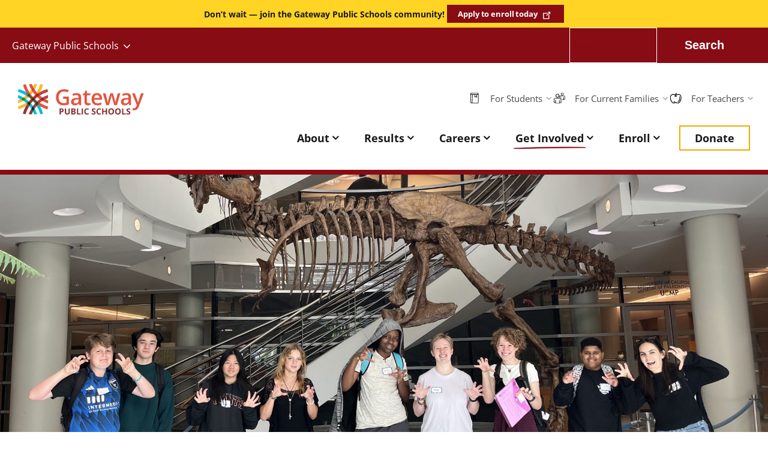

--- FILE ---
content_type: text/html; charset=UTF-8
request_url: https://gatewaypublicschools.org/gps/we-believe-dreaming-big
body_size: 7869
content:
<!DOCTYPE html>
<html lang="en" dir="ltr">
  <head>
    <meta charset="utf-8" />
<noscript><style>form.antibot * :not(.antibot-message) { display: none !important; }</style>
</noscript><script async src="https://www.googletagmanager.com/gtag/js?id=G-QV7GBXCYKF"></script>
<script>window.dataLayer = window.dataLayer || [];function gtag(){dataLayer.push(arguments)};gtag("js", new Date());gtag("set", "developer_id.dMDhkMT", true);gtag("config", "G-QV7GBXCYKF", {"groups":"default","page_placeholder":"PLACEHOLDER_page_location","allow_ad_personalization_signals":false});</script>
<script src="/sites/default/files/hotjar/hotjar.script.js?0"></script>
<meta name="referrer" content="origin" />
<meta name="Generator" content="Drupal 11 (https://www.drupal.org)" />
<meta name="MobileOptimized" content="width" />
<meta name="HandheldFriendly" content="true" />
<meta name="viewport" content="width=device-width, initial-scale=1.0" />
<link rel="icon" href="/themes/gwtheme/favicon.ico" type="image/vnd.microsoft.icon" />
<link rel="canonical" href="https://gatewaypublicschools.org/gps/we-believe-dreaming-big" />
<link rel="shortlink" href="https://gatewaypublicschools.org/node/1161" />

    <title>We Believe in Dreaming Big | Gateway Schools</title>
    <link rel="stylesheet" media="all" href="/sites/default/files/css/css_lpq2H98Z9j-dUBdseOwoINdqeKzIXIqNoMDfz2H_Cn0.css?delta=0&amp;language=en&amp;theme=gwtheme&amp;include=eJwtx2EOgCAIQOELMTkTJpkLpQlm3b6t-vO-PWpeojrSZ1i1V1iEzG5smhj4ciltx9THQRL-hTx948qYRSMJ2G3OFSMZw1l4Gr4NVdMQfgDXJSdW" />
<link rel="stylesheet" media="all" href="/sites/default/files/css/css_7Qnr0vFcP2irgwUH6XMD0t9gjuChFoB_czcyhyA6PCE.css?delta=1&amp;language=en&amp;theme=gwtheme&amp;include=eJwtx2EOgCAIQOELMTkTJpkLpQlm3b6t-vO-PWpeojrSZ1i1V1iEzG5smhj4ciltx9THQRL-hTx948qYRSMJ2G3OFSMZw1l4Gr4NVdMQfgDXJSdW" />

    
  </head>
  <body class="gps">
        <a href="#main-content" class="visually-hidden focusable">
      Skip to main content
    </a>
    
      <div class="dialog-off-canvas-main-canvas" data-off-canvas-main-canvas>
    <div class="page-container">

  <header role="banner" class="header">

      <div class="region region-utility-menu">
    <div class="region-inner">
      <div class="views-element-container block block-views block-views-blockalert-banner-top-banner" id="block-views-block-alert-banner-top-banner">
  
    
      <div><div class="view view--alert-banner view--alert-banner--top-banner view-id-alert_banner view-display-id-top_banner js-view-dom-id-63930a621d57794e8a3055a7562fdb07e0ec083d300c4aff421bd25c5b8a83c1">
  
    
      
      <div class="view__content">
          <div class="views-row">
            <div class="field field--name-body field--type-text-with-summary field--label-hidden field__item"><p><strong>Don’t wait — join the Gateway Public Schools community!&nbsp;</strong></p>
</div>
      
            <div class="field field--name-field-link field--type-link field--label-hidden field__item"><a href="https://enrollment.powerschool.com/family/gosnap.aspx?action=200005181&amp;culture=en">Apply to enroll today</a></div>
      </div>
    <div class="views-row">
            <div class="field field--name-body field--type-text-with-summary field--label-hidden field__item"><p><strong>Don’t wait — join the Gateway Public Schools community!&nbsp;</strong></p><script type="text/javascript">
(function() {
  let rows = document.querySelectorAll('.view--alert-banner .views-row');
  if (rows) {
    if (rows.length < 2) return;
    if (window.location.pathname.includes('ghs') || window.location.pathname.includes('gms')) {
        rows[1].style.display = 'none';
    } else {
        rows[0].style.display = 'none';
    }
  }
}());
</script></div>
      
            <div class="field field--name-field-link field--type-link field--label-hidden field__item"><a href="https://enrollment.powerschool.com/family/gosnap.aspx?action=200005181&amp;culture=en">Apply to enroll today</a></div>
      </div>

    </div>
  
        </div>
</div>

  </div>
<nav role="navigation" aria-labelledby="block-utility-menu" id="block-utility" class="block block-menu navigation menu--utility">
            
  <h2 class="visually-hidden" id="block-utility-menu">- Utility</h2>
  

        
              <ul class="menu">
                    <li class="menu-item menu-item--expanded">
        <a href="/" title="Schools" data-drupal-link-system-path="&lt;front&gt;">Gateway Public Schools</a>
                                <ul class="menu">
                    <li class="menu-item">
        <a href="/ghs" title="Gateway High School" data-drupal-link-system-path="node/19">Gateway High School</a>
              </li>
                <li class="menu-item">
        <a href="/gms" title="Gateway Middle School" data-drupal-link-system-path="node/20">Gateway Middle School</a>
              </li>
                <li class="menu-item">
        <a href="http://www.gatewayimpact.org" title="" id="" name="" rel="" style="" target="" accesskey="">Gateway Impact</a>
              </li>
        </ul>
  
              </li>
                <li class="menu-item menu-item--expanded">
        <a href="/get-involved" title="Support" id="" name="" rel="" target="" accesskey="">Get Involved</a>
                                <ul class="menu">
                    <li class="menu-item">
        <a href="/gps/volunteer" title="" id="" name="" rel="" target="" accesskey="">Volunteer</a>
              </li>
                <li class="menu-item">
        <a href="/gps/corporate-volunteers" title="" id="" name="" rel="" target="" accesskey="">Corporate Volunteers</a>
              </li>
                <li class="menu-item">
        <a href="/ways-giving" title="" id="" name="" rel="" style="" target="" accesskey="" data-drupal-link-system-path="node/372">Ways of Giving</a>
              </li>
                <li class="menu-item">
        <a href="/gps/visit" title="" id="" name="" rel="" target="" accesskey="" data-drupal-link-system-path="node/1322">Visit</a>
              </li>
        </ul>
  
              </li>
                <li class="menu-item">
        <a href="/donate" title="" id="" name="" rel="" target="" accesskey="">Donate</a>
              </li>
        </ul>
  


  </nav>
<div class="search-block-form block block-search block-search-form-block" data-drupal-selector="search-block-form" id="block-gwtheme-search" role="search">
  
    
      <form data-action="/index.php/search/node" class="antibot" action="/antibot" method="get" id="search-block-form" accept-charset="UTF-8">
  <noscript>
  <div class="antibot-no-js antibot-message antibot-message-warning">You must have JavaScript enabled to use this form.</div>
</noscript>
<div class="js-form-item form-item js-form-type-search form-type-search js-form-item-keys form-item-keys form-no-label">
      <label for="edit-keys" class="visually-hidden">Search</label>
        <input title="Enter the terms you wish to search for." placeholder="Search..." data-drupal-selector="edit-keys" type="search" id="edit-keys" name="keys" value="" size="15" maxlength="128" class="form-search form__item--search" />

        </div>
<input data-drupal-selector="edit-antibot-key" type="hidden" name="antibot_key" value="" class="form__item--hidden" />
<div data-drupal-selector="edit-actions" class="form-actions form__actions js-form-wrapper form-wrapper" id="edit-actions--2"><input data-drupal-selector="edit-submit" type="submit" id="edit-submit--2" value="Search" class="button js-form-submit form-submit form__item--submit" />
</div>

</form>

</div>

    </div>
  </div>


      <div class="region region-header">
    <div id="block-sitebranding" class="block block-system block-system-branding-block">
  
    
        <a class="site-logo" href="/" rel="home">
      <img src="/themes/gwtheme/logo.svg" alt="Home" />
    </a>
      
</div>
<nav role="navigation" aria-labelledby="block-persona-2-menu" id="block-persona-2" class="block block-menu navigation menu--persona">
            
  <h2 class="visually-hidden" id="block-persona-2-menu">- Persona</h2>
  

        
              <ul class="menu">
                    <li class="students-wrap menu-item menu-item--expanded">
        <a href="/index.php/gps/students" title="For Students" data-drupal-link-system-path="node/81">For Students</a>
                                <ul class="menu">
                    <li class="menu-item">
        <a href="/index.php/ghs/gateway-high-school-students" title="Gateway High School" id="" name="" rel="" target="" accesskey="" data-drupal-link-system-path="node/187">Gateway High School</a>
              </li>
                <li class="menu-item">
        <a href="/index.php/gms/gateway-middle-school-students" title="Gateway Middle School" id="" name="" rel="" style="" target="" accesskey="" data-drupal-link-system-path="node/183">Gateway Middle School</a>
              </li>
        </ul>
  
              </li>
                <li class="families-wrap menu-item menu-item--expanded">
        <a href="/index.php/gps/families" title="For Gateway Public School Families" data-drupal-link-system-path="node/118">For Current Families</a>
                                <ul class="menu">
                    <li class="menu-item">
        <a href="/index.php/ghs/families" title="Gateway High School for Families" id="" name="" rel="" target="" accesskey="" data-drupal-link-system-path="node/188">Gateway High School</a>
              </li>
                <li class="menu-item">
        <a href="/index.php/ghs-gms/gateway-middle-school-families" title="Gateway Middle School for Families" id="" name="" rel="" style="" target="" accesskey="" data-drupal-link-system-path="node/184">Gateway Middle School</a>
              </li>
        </ul>
  
              </li>
                <li class="teachers-wrap menu-item menu-item--expanded">
        <a href="/index.php/teachers" title="Teachers" data-drupal-link-system-path="node/21">For Teachers</a>
                                <ul class="menu">
                    <li class="menu-item">
        <a href="/index.php/ghs/gateway-high-school-teachers" title="Gateway High School for Teachers" id="" name="" rel="" style="" target="" accesskey="" data-drupal-link-system-path="node/189">Gateway High School</a>
              </li>
                <li class="menu-item">
        <a href="/index.php/gms/gateway-middle-school-teachers" title="Gateway Middle School for Teachers" id="" name="" rel="" style="" target="" accesskey="" data-drupal-link-system-path="node/185">Gateway Middle School</a>
              </li>
        </ul>
  
              </li>
        </ul>
  


  </nav>

  </div>


      <div class="region region-primary-menu">
    <nav role="navigation" aria-labelledby="block-gatewaypublicschools-menu" id="block-gatewaypublicschools" class="block block-menu navigation menu--gps">
            
  <h2 class="visually-hidden" id="block-gatewaypublicschools-menu">- Gateway Public Schools</h2>
  

        
              <ul class="menu">
                    <li class="menu-item menu-item--expanded">
        <a href="/about" title="About Gateway Public Schools" data-drupal-link-system-path="node/4">About</a>
                                <ul class="menu">
                    <li class="menu-item">
        <a href="https://gatewaypublicschools.org/gps/executive-director" title="Welcome to Gateway Public Schools">From the Executive Director</a>
              </li>
                <li class="menu-item">
        <a href="/gps/mission-and-history" title="Our Mission">Our Mission</a>
              </li>
                <li class="menu-item">
        <a href="/gps/approach" data-drupal-link-system-path="node/1202">Our Approach</a>
              </li>
                <li class="menu-item menu-item--expanded">
        <a href="/gps/people-0" data-drupal-link-system-path="node/1244">People</a>
                                <ul class="menu">
                    <li class="menu-item">
        <a href="/leadership" data-drupal-link-system-path="node/294">Leadership</a>
              </li>
                <li class="menu-item">
        <a href="/about/faculty-staff" title="Faculty &amp; Staff Directory" data-drupal-link-system-path="about/faculty-staff">Faculty &amp; Staff Directory</a>
              </li>
                <li class="menu-item">
        <a href="/board-trustees" title="" id="" name="" rel="" target="" accesskey="" data-drupal-link-system-path="node/325">Board of Trustees</a>
              </li>
                <li class="menu-item">
        <a href="/jointheboard" data-drupal-link-system-path="node/843">Join Our Board</a>
              </li>
        </ul>
  
              </li>
                <li class="menu-item">
        <a href="/newsroom" title="Newsroom" data-drupal-link-system-path="node/1194">Newsroom</a>
              </li>
                <li class="menu-item">
        <a href="/gps/careers" data-drupal-link-system-path="node/1199">Careers at Gateway</a>
              </li>
                <li class="menu-item">
        <a href="/about/what-is-charter-school" title="What is a Charter School" id="" name="" rel="" target="" accesskey="">What is a Charter School?</a>
              </li>
        </ul>
  
              </li>
                <li class="menu-item menu-item--expanded">
        <a href="/gps/results" title="Results" data-drupal-link-system-path="node/1198">Results</a>
                                <ul class="menu">
                    <li class="menu-item">
        <a href="/annual-report">2025 Spring Impact Report</a>
              </li>
                <li class="menu-item">
        <a href="/gps/anti-racism" data-drupal-link-system-path="node/995">Anti-Racism</a>
              </li>
                <li class="menu-item">
        <a href="/gps/college-and-career-readiness" data-drupal-link-system-path="node/1203">College and Career Readiness</a>
              </li>
                <li class="menu-item">
        <a href="/gps/learning-diversity" data-drupal-link-system-path="node/1206">Learning Diversity</a>
              </li>
                <li class="menu-item">
        <a href="/gps/mental-health-and-sel" data-drupal-link-system-path="node/1204">Mental Health and SEL </a>
              </li>
                <li class="menu-item">
        <a href="/gps/teacher-pipeline" data-drupal-link-system-path="node/1209">Teacher Pipeline</a>
              </li>
        </ul>
  
              </li>
                <li class="menu-item menu-item--expanded">
        <a href="/gps/work-us" data-drupal-link-system-path="node/1214">Careers</a>
                                <ul class="menu">
                    <li class="menu-item">
        <a href="/positions" data-drupal-link-system-path="node/298">Open Positions</a>
              </li>
                <li class="menu-item">
        <a href="/gps/professional-development" data-drupal-link-system-path="node/1215">Professional Development</a>
              </li>
                <li class="menu-item">
        <a href="/gps/work-us" data-drupal-link-system-path="node/1214">Work With Us </a>
              </li>
        </ul>
  
              </li>
                <li class="menu-item menu-item--expanded menu-item--active-trail">
        <a href="/gps/get-involved-0" title="Support" data-drupal-link-system-path="node/1200">Get Involved</a>
                                <ul class="menu">
                    <li class="menu-item">
        <a href="/ways-giving" title="" id="" name="" rel="" target="" accesskey="" data-drupal-link-system-path="node/372">Ways of Giving</a>
              </li>
                <li class="menu-item">
        <a href="/jointheboard" data-drupal-link-system-path="node/843">Join Our Board</a>
              </li>
                <li class="menu-item">
        <a href="/events" data-drupal-link-system-path="node/37">Events</a>
              </li>
                <li class="menu-item">
        <a href="/gps/gateway-ambassadors" title="Gateway Ambassadors Board" data-drupal-link-system-path="node/1217">Gateway Ambassadors Board</a>
              </li>
        </ul>
  
              </li>
                <li class="menu-item menu-item--expanded">
        <a href="/gps/all-about-enrollment" class="enroll">Enroll</a>
                                <ul class="menu">
                    <li class="menu-item">
        <a href="/gps/all-about-enrollment">Enrollment: Start Here!</a>
              </li>
                <li class="menu-item">
        <a href="/enrollment-events">Enrollment Events</a>
              </li>
                <li class="menu-item">
        <a href="/gps/enrollment-faqs" data-drupal-link-system-path="node/177">Enrollment FAQs</a>
              </li>
                <li class="menu-item">
        <a href="/enrollment-apply-now">Apply Now</a>
              </li>
        </ul>
  
              </li>
                <li class="menu-item">
        <a href="https://gatewaypublicschools.org/gps/donate">Donate</a>
              </li>
        </ul>
  


  </nav>

  </div>


  </header>

  <main role="main"  class="page-layout-slices node-1161">

    <div class="layout-content">

      

        <div class="region region-highlighted">
    <div data-drupal-messages-fallback class="hidden"></div>

  </div>


      <a id="main-content" tabindex="-1"></a>
        <div class="region region-content">
    <div id="block-gwtheme-page-title" class="block block-core block-page-title-block">
  
    
      
  <h1 class="page-title" >
<span>We Believe in Dreaming Big</span>
</h1>


  </div>
<div id="block-gwtheme-content" class="block block-system block-system-main-block">
  
    
      
<article class="node basic node--type-basic basic--full node--view-mode--full">
  
    

  <div class="node__content">
          
      <div class="field field--name-field-basic-slices field--type-entity-reference field--label-hidden field__items">
              
<div  class="entity-slice basic-hero">
  
            <div class="field field--name-field-image field--type-image field--label-hidden field__item">  <img loading="lazy" src="/sites/default/files/styles/hero__lg/public/2023-08/dino%20crop.jpg?h=48b88af3&amp;itok=ErAw1tje" width="2000" height="900" alt="students pose with t rex" />


</div>
      
  

</div>

              

<div  class="entity-slice basic-text">
  <div class="slice-container">
    
            <h2 id="we-believe-in-dreaming-big"  class="slice-title">We Believe in Dreaming Big</h2>
      
            <div class="field field--name-field-body-text field--type-text-long field--label-hidden field__item"><p>It's a simple fact that the last few years have been characterized by change and uncertainty, but they have also given us the gift of clarity around what our Gateway community needs to grow into a bigger, brighter future. As we look ahead to what our students and teachers need to keep dreaming big, three priorities become clear:</p>

<ul>
	<li><strong>Resilience -&nbsp;</strong>The pandemic and its aftermath have presented additional barriers for students from our most historically marginalized communities. We must plan to do right by our students as they continue to recover&nbsp;from COVID's academic, social, and emotional setbacks.</li>
	<li><strong>Sustainability -&nbsp;</strong>We must ensure the sustainability of our schools while we plan for growth. Support from our sustaining&nbsp;donors provides the resources to prepare for our next phase of growth.</li>
	<li><strong>Growth -&nbsp;</strong>After more than two decades in the San Francisco community, Gateway is ready to Dream Big about our future and growth for our students and teachers.</li>
</ul>

<p>As with all of our work, this vision is informed by the Pillars of Gateway's Approach to Learning and Teaching. Read on to learn more about what are Big Dreams will look like at Gateway in the months and years to come.&nbsp;</p>
</div>
      
  </div>
</div>

              
<div  class="entity-slice embed">
  <div class="slice-container">
    
            <h2 id="learn-more-about-our-dream-big-initiative"  class="slice-title">Learn More About Our Dream Big Initiative</h2>
      
            <div class="field field--name-field-body-text field--type-text-long field--label-hidden field__item"><div>
  <iframe loading="lazy" style="position: absolute; width: 100%; height: 100%; top: 0; left: 0; border: none; padding: 0;margin: 0;"
    src="https:&#x2F;&#x2F;www.canva.com&#x2F;design&#x2F;DAFk_Vulj0s&#x2F;view?embed" allowfullscreen="allowfullscreen" allow="fullscreen">
  </iframe>
</div>
<a href="https:&#x2F;&#x2F;www.canva.com&#x2F;design&#x2F;DAFk_Vulj0s&#x2F;view?utm_content=DAFk_Vulj0s&amp;utm_campaign=designshare&amp;utm_medium=embeds&amp;utm_source=link" target="_blank" rel="noopener">Dream Big 2025 Transformative Schools Presentation</a> by Chanda Lockhart</div></div>
      
  </div>
</div>

              

<div  class="entity-slice basic-text">
  <div class="slice-container">
    
            <h2 id="get-involved"  class="slice-title">Get Involved</h2>
      
            <div class="field field--name-field-body-text field--type-text-long field--label-hidden field__item"><p>Are you ready to Dream Big with us? We'd love to chat about how you can be part of Gateway's resilience, sustainability and growth and we begin our next chapter. Email Margan Mulvihill, Interim Director of Development at&nbsp;<a href="/cdn-cgi/l/email-protection#b3d0dbd2ddd7d2f3d4d2c7d6c4d2cac3c09ddcc1d4" target="_blank"><span class="__cf_email__" data-cfemail="0964647c657f6061606565496e687d6c7e6870797a27667b6e">[email&#160;protected]</span></a>.&nbsp;</p>
</div>
      
  </div>
</div>

              


<div  class="entity-slice basic-link-collection">
  <div class="slice-container">
    
            <h2 id="more-about-getting-involved-gateway"  class="slice-title">More About Getting Involved @ Gateway</h2>
      
      <div class="field field--name-field-links field--type-link field--label-hidden field__items">
              <a href="/ways-giving">Ways of Giving</a>
              <a href="/jointheboard">Join Our Board</a>
              <a href="/events">Events</a>
              <a href="/gps/gateway-ambassadors">Gateway Ambassadors</a>
          </div>
  
  </div>
</div>

          </div>
  
      </div>

</article>
  </div>

  </div>


    </div>

    
    
  </main>

  
  

  <footer>
      <div class="region region-footer-first">
    <div class="region-inner">
      <nav role="navigation" aria-labelledby="block-connectonsocialmedia-menu" id="block-connectonsocialmedia" class="block block-menu navigation menu--social">
      
  <h2 id="block-connectonsocialmedia-menu">Connect on Social Media</h2>
  

        
              <ul class="menu">
                    <li class="instagram menu-item">
        <a href="https://www.instagram.com/we_are_gateway/" class="instagram" title="Instagram">Instagram</a>
              </li>
                <li class="youtube menu-item">
        <a href="https://www.youtube.com/user/GatewaySchoolsSF" class="youtube" title="YouTube">YouTube</a>
              </li>
                <li class="facebook menu-item">
        <a href="https://www.facebook.com/GatewayPublicSchools/" class="facebook" title="Facebook">Facebook</a>
              </li>
        </ul>
  


  </nav>
<div id="block-getourquarterlynewsletter" class="block block-block-content block-block-content40312d76-d960-4f39-b33f-5c37115d599a">
  
      <h2>Get our Quarterly Newsletter</h2>
    
      
            <div class="field field--name-body field--type-text-with-summary field--label-hidden field__item"><form action="https://www.createsend.com/t/subscribeerror?description=" class="js-cm-form" data-id="A61C50BEC994754B1D79C5819EC1255CD8D03A2DFC980E003E29566651CC3EED62B659EE3F2C61211DDABBF08D156D17DB755C0880643C1809A87E360111A396" id="embedded_signup" method="post"><label class="form-required">Email</label><input class="js-cm-email-input form__item--email" id="fieldEmail" name="cm-yuklirt-yuklirt" placeholder="Email" required type="email"><button class="js-cm-submit-button button button--square" type="submit">Subscribe</button></form>
<script data-cfasync="false" src="/cdn-cgi/scripts/5c5dd728/cloudflare-static/email-decode.min.js"></script><script type="text/javascript" src="https://js.createsend1.com/javascript/copypastesubscribeformlogic.js"></script></div>
      
  </div>

    </div>
  </div>

      <div class="region region-footer">
    <div class="region-inner">
      <div id="block-gpsfooter" class="block block-system block-system-menu-blockgps-footer">
  
      <h2><a href="/">Gateway <br /> <strong>Public Schools</strong></a></h2>
    
      
              <ul class="menu">
                    <li class="menu-item">
        <a href="/board-trustees" title="" id="" name="" rel="" target="" accesskey="" data-drupal-link-system-path="node/325">Board of Trustees</a>
              </li>
                <li class="menu-item">
        <a href="/positions" data-drupal-link-system-path="node/298">Careers</a>
              </li>
                <li class="menu-item">
        <a href="/about/faculty-staff" title="Faculty &amp; Staff Directory" data-drupal-link-system-path="about/faculty-staff">Faculty &amp; Staff Directory</a>
              </li>
                <li class="menu-item">
        <a href="/contact" title="Contact" data-drupal-link-system-path="contact/feedback">Contact</a>
              </li>
                <li class="menu-item">
        <a href="https://gatewaypublicschools.org/gps/donate">Donate</a>
              </li>
        </ul>
  


  </div>
<div id="block-gatewayhighschool-2" class="block block-block-content block-block-contentbeddd552-09fa-4547-8d04-f5090aafe06c">
  
    
      
            <div class="field field--name-body field--type-text-with-summary field--label-hidden field__item"><h2><a href="/ghs">Gateway<br>
<strong>High School</strong></a></h2>

<p>1430 Scott Street<br>
San Francisco, CA 94115</p>

<p><strong>415-749-3600</strong></p>

<p>415-749-2716 (fax)</p>

<p><a href="/cdn-cgi/l/email-protection#d7b8b1b1beb4b297b0b6a3b2a0b6aebfbeb0bff9b8a5b0"><strong><span class="__cf_email__" data-cfemail="cca3aaaaa5afa98cabadb8a9bbadb5a4a5aba4e2a3beab">[email&#160;protected]</span></strong></a></p></div>
      
  </div>
<div id="block-gatewaymiddleschool-2" class="block block-block-content block-block-content1d35c58f-d311-4311-a864-a41370fbcbaf">
  
    
      
            <div class="field field--name-body field--type-text-with-summary field--label-hidden field__item"><h2><a href="/gms">Gateway<br>
<strong>Middle School</strong></a></h2>

<p>1512 Golden Gate Avenue<br>
San Francisco, CA 94115</p>

<p><strong>415-922-1001</strong></p>

<p>415-922-1055 (fax)</p>

<p><a href="/cdn-cgi/l/email-protection#6f000909060c0a2f080e1b0a180e1602060b0b030a41001d08"><strong><span class="__cf_email__" data-cfemail="dbb4bdbdb2b8be9bbcbaafbeacbaa2b6b2bfbfb7bef5b4a9bc">[email&#160;protected]</span></strong></a></p></div>
      
  </div>
<div id="block-gilfooter-2" class="block block-menu-block block-menu-blockgil-footer">
  
      <h2><a href="https://gatewayimpact.org">Gateway <br /> <strong>Impact</strong></a></h2>
    
      
              <ul class="menu">
                    <li class="menu-item">
        <a href="https://gatewayimpact.org/about" title="Virtual Dean" id="" name="" rel="" style="" target="" accesskey="">About</a>
              </li>
                <li class="menu-item">
        <a href="https://gatewayimpact.org/educator-opportunities/opportunities" title="Partnership Information Hub" id="" name="" rel="" style="" target="" accesskey="">Educator Growth Opportunities</a>
              </li>
                <li class="menu-item">
        <a href="https://gatewayimpact.org/student-agency/resources" title="Pizza &amp; Possibilities" id="" name="" rel="" style="" target="" accesskey="">Student Agency Resources</a>
              </li>
                <li class="menu-item">
        <a href="https://gatewayimpact.org/blog" title="Student Agency &amp; Mindset Content" id="" name="" rel="" style="" target="" accesskey="">Conversations</a>
              </li>
                <li class="menu-item">
        <a href="https://gatewayimpact.org/events" title="" id="" name="" rel="" style="" target="" accesskey="">Events</a>
              </li>
        </ul>
  


  </div>


      <div class="back-to-top"><a href="#top"><span>Top</span></a></div>

    </div>

  </div>

      <div class="region region-footer-last">
    <div class="region-inner">
      <div id="block-googletranslatescript" class="block block-block-content block-block-content7b0e6fe1-81d4-4b55-8e8f-6ec73f90bc94">
  
    
      
            <div class="field field--name-body field--type-text-with-summary field--label-hidden field__item"><div id="google_translate_element"></div><script data-cfasync="false" src="/cdn-cgi/scripts/5c5dd728/cloudflare-static/email-decode.min.js"></script><script type="text/javascript">
function googleTranslateElementInit() {
  new google.translate.TranslateElement({pageLanguage: 'en', layout: google.translate.TranslateElement.InlineLayout.HORIZONTAL}, 'google_translate_element');
}
</script><script type="text/javascript" src="//translate.google.com/translate_a/element.js?cb=googleTranslateElementInit"></script>
        </div>
      
  </div>
<nav role="navigation" aria-labelledby="block-policyfooterlinks-menu" id="block-policyfooterlinks" class="block block-menu navigation menu--policy-links">
            
  <h2 class="visually-hidden" id="block-policyfooterlinks-menu">Policy footer links</h2>
  

        
              <ul class="menu">
                    <li class="menu-item">
        <a href="">Privacy Policy</a>
              </li>
                <li class="menu-item">
        <a href="">Accessibility</a>
              </li>
        </ul>
  


  </nav>

      <div class="footer-copyright">© 2026 Gateway Public Schools</div>
    </div>
  </div>

  </footer>

</div>

  </div>

    
    <script type="application/json" data-drupal-selector="drupal-settings-json">{"path":{"baseUrl":"\/","pathPrefix":"","currentPath":"node\/1161","currentPathIsAdmin":false,"isFront":false,"currentLanguage":"en"},"pluralDelimiter":"\u0003","suppressDeprecationErrors":true,"google_analytics":{"account":"G-QV7GBXCYKF","trackOutbound":true,"trackMailto":true,"trackTel":true,"trackDownload":true,"trackDownloadExtensions":"7z|aac|arc|arj|asf|asx|avi|bin|csv|doc(x|m)?|dot(x|m)?|exe|flv|gif|gz|gzip|hqx|jar|jpe?g|js|mp(2|3|4|e?g)|mov(ie)?|msi|msp|pdf|phps|png|ppt(x|m)?|pot(x|m)?|pps(x|m)?|ppam|sld(x|m)?|thmx|qtm?|ra(m|r)?|sea|sit|tar|tgz|torrent|txt|wav|wma|wmv|wpd|xls(x|m|b)?|xlt(x|m)|xlam|xml|z|zip"},"data":{"extlink":{"extTarget":false,"extTargetAppendNewWindowDisplay":true,"extTargetAppendNewWindowLabel":"(opens in a new window)","extTargetNoOverride":false,"extNofollow":false,"extTitleNoOverride":false,"extNoreferrer":true,"extFollowNoOverride":false,"extClass":"ext","extLabel":"(link is external)","extImgClass":false,"extSubdomains":true,"extExclude":"","extInclude":"","extCssExclude":"","extCssInclude":"","extCssExplicit":"","extAlert":false,"extAlertText":"This link will take you to an external web site. We are not responsible for their content.","extHideIcons":false,"mailtoClass":"0","telClass":"","mailtoLabel":"(link sends email)","telLabel":"(link is a phone number)","extUseFontAwesome":false,"extIconPlacement":"append","extPreventOrphan":false,"extFaLinkClasses":"fa fa-external-link","extFaMailtoClasses":"fa fa-envelope-o","extAdditionalLinkClasses":"","extAdditionalMailtoClasses":"","extAdditionalTelClasses":"","extFaTelClasses":"fa fa-phone","allowedDomains":["gatewaypublicschools.org"],"extExcludeNoreferrer":""}},"ajaxTrustedUrl":{"\/index.php\/search\/node":true},"antibot":{"forms":{"search-block-form":{"id":"search-block-form","key":"4gSdHanfI1GumUZHC28cDSEnXUGUEiyQ16ywhIZc0Yj"}}},"user":{"uid":0,"permissionsHash":"0eeb135d909a7fcefccbb22c10ef46948a6f32d572794cb0e78424693e8f5dff"}}</script>
<script src="/sites/default/files/js/js_a34dFFN0BPtkQpWbIdW_FkAi2r8D5AOZjYuLi1hfnwI.js?scope=footer&amp;delta=0&amp;language=en&amp;theme=gwtheme&amp;include=eJxdyEEOgDAIAMEPNeVJhirSRgoGMervPWg8eNrMokYrFoBP82zeE50hTReYfF9R8svEZiw0oKJc0cYN_iPxEZU6AYsVlI-V3G6VVyld"></script>

  </body>
</html>


--- FILE ---
content_type: image/svg+xml
request_url: https://gatewaypublicschools.org/themes/gwtheme/images/icons/for-students.svg
body_size: 1929
content:
<svg width="15" height="19" viewBox="0 0 15 19" fill="none" xmlns="http://www.w3.org/2000/svg">
<g clip-path="url(#clip0_512_10469)">
<path d="M14.3148 18.5H9.59873C9.54418 18.4396 9.47028 18.4444 9.39836 18.4449C7.35897 18.4526 5.32305 18.3719 3.29159 18.1935C1.74766 18.0582 0.810295 16.8782 0.805336 15.5522C0.798392 13.6819 0.84898 11.8112 0.872787 9.94086C0.885186 8.97067 0.876754 8 0.904032 7.02981C0.947181 5.49984 0.870803 3.96842 0.944205 2.43748C0.976939 1.75975 1.24674 1.23574 1.82503 0.860135C2.13154 0.66194 2.47821 0.573477 2.83084 0.5H4.48686C5.00167 0.518853 5.51598 0.54834 6.03079 0.554141C7.22407 0.567193 8.41686 0.603448 9.60964 0.621334C10.7727 0.638737 11.9352 0.673542 13.0977 0.71028C13.4742 0.721882 13.8541 0.702063 14.2275 0.764905C14.476 0.806961 14.6055 0.976636 14.6174 1.2193C14.6273 1.41847 14.5137 1.56107 14.4041 1.70754C14.0133 2.22962 14.0311 2.67821 14.4646 3.16694C14.5038 3.21093 14.545 3.25395 14.5836 3.29842C14.668 3.39462 14.7161 3.50338 14.721 3.63294C14.7428 4.22269 14.785 4.81196 14.787 5.40171C14.7895 6.24331 14.8093 7.08443 14.8038 7.92604C14.7914 9.71463 14.7409 11.5018 14.6942 13.2894C14.6561 14.7498 14.601 16.2101 14.6164 17.6714C14.6198 17.99 14.6134 18.2921 14.3148 18.5005V18.5ZM13.8323 8.88511C13.8392 7.05736 13.8452 5.67773 13.7737 4.29955C13.7653 4.14196 13.7127 4.08685 13.5501 4.08347C13.1369 4.07525 12.7233 4.0535 12.3106 4.03029C12.1098 4.01918 12.0706 4.0448 12.0617 4.24976C12.0205 5.2011 11.9322 6.15002 11.9059 7.10232C11.8955 7.47599 11.8663 7.84918 11.842 8.22188C11.8286 8.42781 11.7244 8.55978 11.5414 8.61537C11.3639 8.66951 11.1957 8.64051 11.0841 8.49742C10.8247 8.16532 10.4999 7.8951 10.2132 7.58862C10.0982 7.46584 10.0005 7.46101 9.85465 7.53352C9.40035 7.75927 8.93613 7.9652 8.45108 8.12085C8.04786 8.2504 7.76715 8.02417 7.80087 7.61715C7.84005 7.14583 7.86882 6.67354 7.89312 6.20077C7.92734 5.53561 7.95016 4.86996 7.98339 4.2048C7.9943 3.98824 8.00074 3.98099 7.77855 3.98727C6.83127 4.01337 5.88349 4.02353 4.9362 4.01966C4.79287 4.01918 4.74823 4.07622 4.74873 4.20867C4.75071 4.55914 4.72839 4.9096 4.72145 5.26007C4.69516 6.55704 4.63614 7.85305 4.57563 9.14857C4.50818 10.5901 4.44371 12.0321 4.39659 13.4745C4.3594 14.6192 4.3093 15.7639 4.31278 16.9101C4.31426 17.4148 4.27062 17.3205 4.74277 17.3563C5.95639 17.4476 7.17398 17.4786 8.39007 17.4974C10.0694 17.523 11.7492 17.5066 13.4285 17.5139C13.6026 17.5148 13.6557 17.4554 13.6552 17.2886C13.6517 15.6576 13.7083 14.028 13.7569 12.398C13.7965 11.0778 13.8134 9.75669 13.8318 8.88463L13.8323 8.88511ZM1.83148 9.8118C1.82553 10.4547 1.82156 11.0976 1.80668 11.7411C1.77792 12.9742 1.78585 14.2083 1.75857 15.4415C1.73824 16.3677 2.3076 17.0454 3.22414 17.2306C3.41112 17.2683 3.42897 17.2567 3.43492 17.0653C3.47113 15.9143 3.47807 14.7628 3.53461 13.6123C3.59165 12.4507 3.6343 11.2886 3.67943 10.1265C3.733 8.74251 3.77466 7.35804 3.83665 5.97454C3.86095 5.4312 3.84905 4.88737 3.87682 4.34402C3.8917 4.05881 3.93039 4.05785 3.58272 4.05301C3.06692 4.04625 2.55211 4.02256 2.0621 3.83693C1.88504 3.76974 1.87264 3.77747 1.87264 3.97035C1.86967 5.9175 1.88504 7.86465 1.83148 9.81131V9.8118ZM7.45618 3.04947C8.13961 3.04947 8.82305 3.0456 9.50698 3.05044C10.2623 3.05575 11.0177 3.03642 11.7725 3.07992C12.2209 3.10554 12.6707 3.10748 13.1201 3.11908C13.2103 3.1215 13.3016 3.1215 13.2574 2.98953C13.123 2.58588 13.1349 2.18514 13.2812 1.78682C13.3125 1.70222 13.2788 1.66839 13.191 1.665C13.0174 1.65775 12.8438 1.64132 12.6702 1.63745C11.3817 1.60893 10.0932 1.59104 8.80519 1.55285C8.19962 1.53497 7.59356 1.54802 6.98948 1.5166C6.34275 1.48324 5.69502 1.50355 5.04829 1.46729C4.4323 1.43297 3.81433 1.43152 3.19686 1.42717C2.88093 1.42523 2.57443 1.48759 2.31107 1.67177C2.03383 1.8661 1.87562 2.13535 1.92472 2.46938C1.97432 2.80632 2.25057 2.94505 2.55658 3.01225C2.91912 3.09201 3.28961 3.1273 3.66158 3.11521C4.92578 3.07461 6.19048 3.0514 7.45519 3.04899L7.45618 3.04947ZM10.9388 7.19513L11.0187 7.13326C11.0226 7.09894 11.0276 7.0651 11.0296 7.03078C11.0638 6.48888 11.0975 5.94747 11.1313 5.40558C11.1561 5.00387 11.1804 4.60168 11.2056 4.19997C11.2126 4.09314 11.1893 4.01482 11.0554 4.01337C10.3724 4.00564 9.68949 3.99597 9.00655 3.9863C8.90042 3.98485 8.85578 4.03416 8.85429 4.13568C8.85281 4.28166 8.84785 4.42765 8.83991 4.57364C8.79775 5.35482 8.75312 6.13551 8.71294 6.91621C8.70253 7.11489 8.72138 7.12649 8.91083 7.04093C9.2099 6.90654 9.50351 6.76007 9.80356 6.62762C10.1636 6.46906 10.2886 6.4884 10.5569 6.75379C10.6948 6.89011 10.8119 7.04721 10.9383 7.19465L10.9388 7.19513Z" fill="black"/>
</g>
<defs>
<clipPath id="clip0_512_10469">
<rect width="14" height="18" fill="white" transform="translate(0.804932 0.5)"/>
</clipPath>
</defs>
</svg>


--- FILE ---
content_type: image/svg+xml
request_url: https://gatewaypublicschools.org/themes/gwtheme/logo.svg
body_size: 10980
content:
<svg width="564" height="137" viewBox="0 0 564 137" fill="none" xmlns="http://www.w3.org/2000/svg">
<path d="M204.63 117.83C204.63 120.74 203.72 122.96 201.9 124.5C200.08 126.04 197.5 126.81 194.15 126.81H191.69V136.42H185.96V109.41H194.59C197.87 109.41 200.36 110.12 202.06 111.53C203.76 112.94 204.62 115.04 204.62 117.84L204.63 117.83ZM191.7 122.12H193.58C195.34 122.12 196.66 121.77 197.53 121.08C198.41 120.38 198.84 119.37 198.84 118.04C198.84 116.71 198.47 115.71 197.74 115.07C197.01 114.43 195.86 114.11 194.29 114.11H191.69V122.13L191.7 122.12Z" fill="#873232"/>
<path d="M231.72 109.41V126.89C231.72 128.89 231.27 130.64 230.38 132.14C229.49 133.64 228.2 134.79 226.51 135.6C224.82 136.41 222.83 136.8 220.52 136.8C217.05 136.8 214.35 135.91 212.43 134.13C210.51 132.35 209.55 129.92 209.55 126.82V109.42H215.26V125.96C215.26 128.04 215.68 129.57 216.52 130.54C217.36 131.51 218.74 132 220.68 132C222.62 132 223.91 131.51 224.75 130.53C225.59 129.55 226.02 128.01 226.02 125.92V109.42H231.73L231.72 109.41Z" fill="#873232"/>
<path d="M238.33 109.41H246.74C250.57 109.41 253.35 109.95 255.08 111.04C256.81 112.13 257.68 113.86 257.68 116.24C257.68 117.85 257.3 119.18 256.54 120.21C255.78 121.24 254.78 121.87 253.52 122.08V122.26C255.23 122.64 256.47 123.36 257.22 124.4C257.97 125.44 258.36 126.84 258.36 128.58C258.36 131.04 257.47 132.96 255.69 134.34C253.91 135.72 251.49 136.41 248.44 136.41H238.33V109.4V109.41ZM244.06 120.11H247.39C248.94 120.11 250.07 119.87 250.76 119.39C251.45 118.91 251.8 118.11 251.8 117.01C251.8 115.97 251.42 115.23 250.66 114.78C249.9 114.33 248.7 114.11 247.07 114.11H244.06V120.11ZM244.06 124.66V131.7H247.79C249.37 131.7 250.53 131.4 251.28 130.79C252.03 130.19 252.41 129.26 252.41 128.02C252.41 125.78 250.81 124.66 247.61 124.66H244.06Z" fill="#873232"/>
<path d="M263.76 136.42V109.41H269.49V131.69H280.45V136.42H263.76Z" fill="#873232"/>
<path d="M285.14 136.42V109.41H290.87V136.42H285.14Z" fill="#873232"/>
<path d="M309.14 113.79C306.98 113.79 305.31 114.6 304.13 116.22C302.95 117.84 302.36 120.1 302.36 122.99C302.36 129.01 304.62 132.03 309.14 132.03C311.04 132.03 313.33 131.56 316.03 130.61V135.41C313.81 136.33 311.34 136.8 308.6 136.8C304.67 136.8 301.66 135.61 299.58 133.22C297.5 130.84 296.46 127.42 296.46 122.96C296.46 120.15 296.97 117.69 297.99 115.58C299.01 113.47 300.48 111.85 302.4 110.72C304.32 109.59 306.56 109.03 309.14 109.03C311.72 109.03 314.4 109.66 317.05 110.93L315.2 115.59C314.19 115.11 313.17 114.69 312.15 114.33C311.13 113.97 310.12 113.79 309.14 113.79Z" fill="#873232"/>
<path d="M347.55 128.92C347.55 131.36 346.67 133.28 344.92 134.69C343.17 136.09 340.72 136.8 337.59 136.8C334.71 136.8 332.16 136.26 329.94 135.17V129.85C331.76 130.66 333.31 131.24 334.57 131.57C335.83 131.9 336.99 132.07 338.03 132.07C339.29 132.07 340.25 131.83 340.92 131.35C341.59 130.87 341.93 130.16 341.93 129.21C341.93 128.68 341.78 128.21 341.49 127.8C341.19 127.39 340.76 126.99 340.19 126.61C339.62 126.23 338.45 125.62 336.69 124.78C335.04 124 333.8 123.26 332.98 122.54C332.15 121.83 331.5 120.99 331 120.05C330.51 119.1 330.26 117.99 330.26 116.72C330.26 114.33 331.07 112.45 332.69 111.08C334.31 109.71 336.55 109.03 339.41 109.03C340.81 109.03 342.15 109.2 343.43 109.53C344.7 109.86 346.04 110.33 347.43 110.93L345.58 115.38C344.14 114.79 342.95 114.38 342 114.14C341.06 113.91 340.13 113.79 339.22 113.79C338.14 113.79 337.3 114.04 336.73 114.55C336.15 115.06 335.86 115.71 335.86 116.53C335.86 117.03 335.98 117.48 336.21 117.85C336.44 118.23 336.82 118.59 337.33 118.94C337.84 119.29 339.05 119.92 340.96 120.83C343.48 122.04 345.22 123.25 346.15 124.46C347.09 125.67 347.55 127.16 347.55 128.92Z" fill="#873232"/>
<path d="M363.92 113.79C361.76 113.79 360.09 114.6 358.91 116.22C357.73 117.84 357.14 120.1 357.14 122.99C357.14 129.01 359.4 132.03 363.92 132.03C365.82 132.03 368.11 131.56 370.81 130.61V135.41C368.59 136.33 366.12 136.8 363.38 136.8C359.45 136.8 356.44 135.61 354.36 133.22C352.28 130.84 351.24 127.42 351.24 122.96C351.24 120.15 351.75 117.69 352.77 115.58C353.79 113.47 355.26 111.85 357.18 110.72C359.1 109.59 361.34 109.03 363.92 109.03C366.5 109.03 369.18 109.66 371.83 110.93L369.98 115.59C368.97 115.11 367.95 114.69 366.93 114.33C365.91 113.97 364.9 113.79 363.92 113.79Z" fill="#873232"/>
<path d="M398.7 136.42H392.99V124.76H382.29V136.42H376.56V109.41H382.29V120H392.99V109.41H398.7V136.42Z" fill="#873232"/>
<path d="M430.03 122.88C430.03 127.35 428.92 130.79 426.7 133.19C424.48 135.59 421.3 136.79 417.17 136.79C413.04 136.79 409.85 135.59 407.64 133.19C405.42 130.79 404.31 127.34 404.31 122.84C404.31 118.34 405.42 114.91 407.64 112.54C409.86 110.17 413.05 108.98 417.2 108.98C421.35 108.98 424.53 110.17 426.72 112.56C428.92 114.95 430.02 118.39 430.02 122.87L430.03 122.88ZM410.32 122.88C410.32 125.9 410.89 128.17 412.04 129.7C413.19 131.23 414.9 131.99 417.18 131.99C421.75 131.99 424.03 128.95 424.03 122.88C424.03 116.81 421.76 113.75 417.21 113.75C414.93 113.75 413.21 114.52 412.05 116.05C410.89 117.58 410.31 119.86 410.31 122.88H410.32Z" fill="#873232"/>
<path d="M460.15 122.88C460.15 127.35 459.04 130.79 456.82 133.19C454.6 135.59 451.42 136.79 447.29 136.79C443.16 136.79 439.97 135.59 437.76 133.19C435.54 130.79 434.43 127.34 434.43 122.84C434.43 118.34 435.54 114.91 437.76 112.54C439.98 110.17 443.17 108.98 447.32 108.98C451.47 108.98 454.65 110.17 456.84 112.56C459.04 114.95 460.14 118.39 460.14 122.87L460.15 122.88ZM440.44 122.88C440.44 125.9 441.01 128.17 442.16 129.7C443.31 131.23 445.02 131.99 447.3 131.99C451.87 131.99 454.15 128.95 454.15 122.88C454.15 116.81 451.88 113.75 447.33 113.75C445.05 113.75 443.33 114.52 442.17 116.05C441.01 117.58 440.43 119.86 440.43 122.88H440.44Z" fill="#873232"/>
<path d="M465.75 136.42V109.41H471.48V131.69H482.44V136.42H465.75Z" fill="#873232"/>
<path d="M503.07 128.92C503.07 131.36 502.19 133.28 500.44 134.69C498.69 136.09 496.24 136.8 493.11 136.8C490.23 136.8 487.68 136.26 485.46 135.17V129.85C487.28 130.66 488.83 131.24 490.09 131.57C491.35 131.9 492.51 132.07 493.55 132.07C494.81 132.07 495.77 131.83 496.44 131.35C497.11 130.87 497.45 130.16 497.45 129.21C497.45 128.68 497.3 128.21 497.01 127.8C496.71 127.39 496.28 126.99 495.71 126.61C495.14 126.23 493.97 125.62 492.21 124.78C490.56 124 489.32 123.26 488.5 122.54C487.67 121.83 487.02 120.99 486.52 120.05C486.03 119.1 485.78 117.99 485.78 116.72C485.78 114.33 486.59 112.45 488.21 111.08C489.83 109.71 492.07 109.03 494.93 109.03C496.33 109.03 497.67 109.2 498.95 109.53C500.22 109.86 501.56 110.33 502.95 110.93L501.1 115.38C499.66 114.79 498.47 114.38 497.52 114.14C496.58 113.91 495.65 113.79 494.74 113.79C493.66 113.79 492.82 114.04 492.25 114.55C491.67 115.06 491.38 115.71 491.38 116.53C491.38 117.03 491.5 117.48 491.73 117.85C491.96 118.23 492.34 118.59 492.85 118.94C493.36 119.29 494.57 119.92 496.48 120.83C499 122.04 500.74 123.25 501.67 124.46C502.61 125.67 503.07 127.16 503.07 128.92Z" fill="#873232"/>
<path d="M202.12 56.52H227.8V91.55C223.6 92.92 219.57 93.89 215.7 94.46C211.83 95.03 207.66 95.32 203.17 95.32C192.61 95.32 184.46 92.19 178.73 85.94C173 79.69 170.14 70.87 170.14 59.48C170.14 48.09 173.37 39.46 179.83 33.11C186.29 26.76 195.18 23.59 206.51 23.59C213.8 23.59 220.7 24.99 227.22 27.79L223.21 37.29C217.55 34.68 211.88 33.38 206.22 33.38C198.77 33.38 192.89 35.72 188.56 40.4C184.23 45.08 182.07 51.47 182.07 59.59C182.07 68.12 184.02 74.6 187.92 79.04C191.82 83.48 197.42 85.7 204.74 85.7C208.43 85.7 212.38 85.24 216.58 84.32V66.33H202.12V56.52Z" fill="#E3543F"/>
<path d="M274.42 94.37L272.18 87.02H271.8C269.25 90.23 266.69 92.42 264.12 93.58C261.55 94.74 258.23 95.32 254.19 95.32C249 95.32 244.95 93.92 242.04 91.12C239.13 88.32 237.67 84.36 237.67 79.24C237.67 73.8 239.69 69.69 243.73 66.93C247.77 64.16 253.93 62.65 262.2 62.4L271.32 62.11V59.29C271.32 55.92 270.53 53.4 268.96 51.73C267.38 50.06 264.94 49.23 261.63 49.23C258.92 49.23 256.33 49.63 253.85 50.42C251.37 51.22 248.98 52.16 246.69 53.24L243.06 45.22C245.92 43.72 249.06 42.59 252.46 41.81C255.86 41.03 259.08 40.64 262.1 40.64C268.81 40.64 273.88 42.1 277.3 45.03C280.72 47.96 282.43 52.56 282.43 58.82V94.38H274.41L274.42 94.37ZM257.71 86.73C261.78 86.73 265.05 85.59 267.52 83.32C269.98 81.05 271.22 77.86 271.22 73.75V69.17L264.44 69.46C259.16 69.65 255.32 70.53 252.91 72.11C250.51 73.69 249.31 76.1 249.31 79.34C249.31 81.7 250.01 83.52 251.41 84.8C252.81 86.09 254.91 86.73 257.71 86.73Z" fill="#E3543F"/>
<path d="M315.81 86.26C318.55 86.26 321.28 85.83 324.02 84.97V93.42C322.78 93.96 321.18 94.41 319.22 94.78C317.26 95.15 315.23 95.33 313.14 95.33C302.51 95.33 297.2 89.73 297.2 78.53V50.08H289.99V45.12L297.72 41.02L301.54 29.85H308.46V41.59H323.49V50.09H308.46V78.34C308.46 81.05 309.14 83.04 310.49 84.33C311.84 85.62 313.62 86.26 315.81 86.26Z" fill="#E3543F"/>
<path d="M355.47 95.33C347.26 95.33 340.84 92.94 336.21 88.15C331.58 83.36 329.27 76.77 329.27 68.37C329.27 59.97 331.42 52.97 335.71 48.04C340 43.11 345.91 40.64 353.42 40.64C360.39 40.64 365.89 42.76 369.93 46.99C373.97 51.22 375.99 57.04 375.99 64.46V70.52H340.82C340.98 75.64 342.36 79.58 344.97 82.33C347.58 85.08 351.25 86.46 355.99 86.46C359.11 86.46 362.01 86.17 364.7 85.58C367.39 84.99 370.28 84.01 373.36 82.65V91.77C370.62 93.07 367.86 94 365.06 94.54C362.26 95.08 359.06 95.35 355.47 95.35V95.33ZM353.42 49.13C349.86 49.13 347 50.26 344.85 52.52C342.7 54.78 341.42 58.07 341.01 62.4H364.97C364.91 58.04 363.86 54.74 361.82 52.5C359.78 50.26 356.98 49.14 353.42 49.14V49.13Z" fill="#E3543F"/>
<path d="M430.43 94.37L423.6 69.74C422.77 67.13 421.28 61.07 419.11 51.56H418.68C416.84 60.15 415.37 66.24 414.29 69.84L407.27 94.37H394.86L380.06 41.58H391.52L398.25 67.59C399.78 74.02 400.86 79.52 401.5 84.1H401.79C402.11 81.78 402.59 79.11 403.25 76.11C403.9 73.1 404.47 70.85 404.94 69.36L412.96 41.58H425.27L433.05 69.36C433.53 70.92 434.12 73.31 434.84 76.52C435.56 79.73 435.98 82.23 436.11 84.01H436.49C436.97 80.1 438.08 74.62 439.83 67.59L446.65 41.58H457.91L443.02 94.37H430.42H430.43Z" fill="#E3543F"/>
<path d="M497.65 94.37L495.41 87.02H495.03C492.48 90.23 489.92 92.42 487.35 93.58C484.78 94.74 481.46 95.32 477.42 95.32C472.23 95.32 468.18 93.92 465.27 91.12C462.36 88.32 460.9 84.36 460.9 79.24C460.9 73.8 462.92 69.69 466.96 66.93C471 64.16 477.16 62.65 485.43 62.4L494.55 62.11V59.29C494.55 55.92 493.76 53.4 492.19 51.73C490.61 50.06 488.17 49.23 484.86 49.23C482.15 49.23 479.56 49.63 477.08 50.42C474.6 51.22 472.21 52.16 469.92 53.24L466.29 45.22C469.15 43.72 472.29 42.59 475.69 41.81C479.09 41.03 482.31 40.64 485.33 40.64C492.04 40.64 497.11 42.1 500.53 45.03C503.95 47.96 505.66 52.56 505.66 58.82V94.38H497.64L497.65 94.37ZM480.94 86.73C485.01 86.73 488.28 85.59 490.75 83.32C493.21 81.05 494.45 77.86 494.45 73.75V69.17L487.67 69.46C482.39 69.65 478.55 70.53 476.14 72.11C473.74 73.69 472.54 76.1 472.54 79.34C472.54 81.7 473.24 83.52 474.64 84.8C476.04 86.09 478.14 86.73 480.94 86.73Z" fill="#E3543F"/>
<path d="M510.66 41.59H522.88L533.62 71.51C535.24 75.77 536.32 79.78 536.87 83.54H537.25C537.54 81.79 538.06 79.67 538.83 77.17C539.6 74.67 543.63 62.81 550.95 41.59H563.07L540.5 101.39C536.4 112.37 529.55 117.86 519.98 117.86C517.5 117.86 515.08 117.59 512.73 117.05V108.17C514.42 108.55 516.34 108.74 518.51 108.74C523.92 108.74 527.72 105.61 529.92 99.34L531.88 94.38L510.69 41.59H510.66Z" fill="#E3543F"/>
<path d="M97.72 84.2C95.93 85.7 94.19 87.26 92.5 88.86C94.92 92.56 97.19 96.36 99.29 100.25C109.51 105.88 120.24 110.35 131.31 113.59C133.07 109.69 134.18 105.43 134.5 100.96C121.63 97.14 109.26 91.53 97.72 84.21M122.7 68.01C118.06 70.26 113.59 72.79 109.32 75.58C117.39 80.27 125.85 84.07 134.6 86.94V73.15C130.55 71.66 126.58 69.94 122.69 68M76.34 67.78C76.28 67.84 76.22 67.89 76.16 67.94C79.21 71.24 82.12 74.66 84.86 78.18C85.47 77.62 86.09 77.06 86.71 76.51C86.63 76.45 86.56 76.39 86.48 76.33C82.95 73.61 79.57 70.76 76.33 67.78M97.8 51.52C94 53.88 90.3 56.42 86.73 59.12C89.27 61.4 91.92 63.61 94.65 65.71C95.6 66.44 96.56 67.16 97.52 67.86C101.32 65.13 105.28 62.6 109.38 60.27C107.07 58.73 104.81 57.1 102.59 55.39C100.95 54.13 99.36 52.83 97.8 51.5M58.35 47.87C57.74 48.56 57.12 49.23 56.5 49.91C60.06 52.67 63.48 55.56 66.76 58.57C66.83 58.49 66.91 58.41 66.98 58.33C63.93 54.97 61.06 51.48 58.35 47.88M74.7 25.14C72.35 29.24 69.8 33.22 67.04 37.05C69.71 40.81 72.59 44.45 75.66 47.93C78.39 44.34 80.95 40.64 83.32 36.86C80.2 33.12 77.33 29.21 74.7 25.14ZM34.98 0.950012C30.5 1.22001 26.23 2.27999 22.31 3.98999C25.48 15.15 29.84 25.86 35.3 35.96C38.87 37.93 42.38 40.04 45.82 42.29C47.53 40.49 49.19 38.65 50.79 36.75C43.96 25.63 38.64 13.61 34.98 0.940002M62.72 0.869995H48.97C51.67 9.30999 55.19 17.41 59.48 25.08C62.32 20.75 64.89 16.24 67.16 11.57C65.51 8.08001 64.03 4.51 62.72 0.869995Z" fill="#E2543E"/>
<path d="M0 49.3V63.09C3.69 64.45 7.33 66 10.89 67.74C15.57 65.49 20.07 62.95 24.37 60.15C16.58 55.7 8.41 52.08 0 49.31M3.36 22.68C1.58 26.57 0.45 30.83 0.11 35.3C12.66 39.02 24.73 44.46 36.03 51.52C37.93 49.93 39.77 48.28 41.56 46.58C39.34 43.14 37.25 39.61 35.3 36C25.1 30.38 14.4 25.92 3.35 22.68" fill="#06BFDA"/>
<path d="M35.3 35.98C37.25 39.58 39.34 43.11 41.56 46.56C43.01 45.18 44.44 43.76 45.82 42.31C42.38 40.06 38.87 37.95 35.3 35.98Z" fill="#764F2E"/>
<path d="M74.57 110.19C71.74 114.48 69.18 118.94 66.91 123.57C68.79 127.44 70.46 131.43 71.92 135.5H85.66C82.84 126.66 79.13 118.19 74.57 110.19ZM87.95 93.38C86.34 95.08 84.78 96.81 83.26 98.6C90.38 110.01 95.9 122.38 99.65 135.43C104.13 135.16 108.4 134.09 112.32 132.37C109.14 121.15 104.77 110.4 99.29 100.25C95.44 98.13 91.66 95.84 87.96 93.38" fill="#06BFDA"/>
<path d="M92.49 88.86C90.94 90.33 89.42 91.84 87.95 93.39C91.65 95.84 95.43 98.13 99.28 100.26C97.18 96.37 94.91 92.57 92.49 88.87" fill="#764F2E"/>
<path d="M49.14 57.29C48.47 57.91 47.79 58.52 47.1 59.13C47.44 59.38 47.77 59.64 48.1 59.9C51.37 62.42 54.52 65.06 57.54 67.8C57.62 67.73 57.7 67.65 57.78 67.58C54.75 64.26 51.86 60.82 49.14 57.28" fill="#06BFDA"/>
<path d="M56.5 49.94C54.14 52.48 51.68 54.93 49.13 57.29C51.86 60.83 54.74 64.27 57.77 67.59C58.72 66.72 59.66 65.83 60.59 64.94C61.74 63.76 62.9 62.6 64.07 61.46C64.97 60.53 65.87 59.57 66.75 58.61C63.47 55.6 60.05 52.71 56.49 49.95" fill="#764F2E"/>
<path d="M67.12 76.99C67.07 77.05 67.01 77.11 66.95 77.17C70.01 80.51 72.91 83.97 75.64 87.55C76.2 86.93 76.75 86.31 77.32 85.7C73.78 82.92 70.38 80.01 67.11 76.98M36.25 67.77C32.43 70.5 28.46 73.04 24.34 75.37C26.94 77.08 29.49 78.89 31.98 80.81C33.36 81.87 34.71 82.96 36.03 84.07C39.84 81.71 43.54 79.17 47.13 76.45C44.81 74.39 42.4 72.41 39.92 70.5C38.71 69.57 37.48 68.66 36.25 67.77Z" fill="#06BFDA"/>
<path d="M76.16 67.95C75.19 68.84 74.22 69.75 73.27 70.67C72.12 71.85 70.97 73.01 69.79 74.15C68.89 75.08 68 76.03 67.12 76.99C70.38 80.02 73.79 82.92 77.33 85.71C79.74 83.11 82.26 80.6 84.87 78.2C82.12 74.68 79.22 71.26 76.17 67.96" fill="#764F2E"/>
<path d="M58.28 87.55C55.55 91.13 53 94.82 50.63 98.59C53.77 102.29 56.66 106.16 59.31 110.19C61.65 106.11 64.21 102.16 66.96 98.35C64.27 94.61 61.37 91.01 58.28 87.56" fill="#06BFDA"/>
<path d="M97.53 67.88C93.77 70.58 90.16 73.46 86.71 76.51C90.28 79.25 93.95 81.81 97.71 84.2C101.39 81.1 105.26 78.22 109.31 75.57C105.28 73.23 101.34 70.66 97.53 67.87M84.82 57.37C82.06 60.92 79.16 64.33 76.15 67.6C76.21 67.66 76.27 67.71 76.33 67.77C79.67 64.72 83.14 61.83 86.73 59.12C86.09 58.54 85.45 57.96 84.82 57.37ZM134.59 49.27C125.72 52.09 117.29 55.8 109.39 60.28C113.68 63.15 118.12 65.72 122.68 67.99C126.53 66.12 130.5 64.46 134.59 63V49.27ZM131.24 22.67C120.01 25.85 109.24 30.23 99.08 35.73C97.03 39.46 94.83 43.11 92.47 46.7C94.19 48.35 95.97 49.96 97.8 51.52C109.17 44.47 121.49 39 134.48 35.28C134.14 30.81 133.02 26.56 131.24 22.67Z" fill="url(#paint0_linear_1_248)"/>
<path d="M86.72 76.51C86.1 77.06 85.48 77.62 84.87 78.18C87.57 81.64 90.11 85.19 92.5 88.85C94.19 87.25 95.93 85.7 97.72 84.19C93.96 81.81 90.29 79.24 86.72 76.5M76.16 67.6C76.11 67.66 76.06 67.71 76.01 67.76C76.06 67.82 76.11 67.87 76.17 67.93C76.23 67.87 76.29 67.82 76.35 67.77C76.29 67.71 76.23 67.66 76.17 67.6M109.41 60.28C105.31 62.61 101.35 65.14 97.55 67.87C101.37 70.66 105.3 73.22 109.33 75.57C113.6 72.78 118.06 70.24 122.71 68C118.15 65.73 113.71 63.16 109.42 60.29M92.5 46.7C90.27 50.08 87.91 53.4 85.41 56.64C85.22 56.89 85.03 57.13 84.84 57.38C85.47 57.97 86.11 58.55 86.75 59.13C90.33 56.42 94.02 53.89 97.82 51.53C95.99 49.97 94.21 48.36 92.49 46.71" fill="url(#paint1_linear_1_248)"/>
<path d="M75.64 87.55C72.56 91 69.66 94.6 66.96 98.34C69.71 102.15 72.25 106.11 74.58 110.19C77.24 106.16 80.15 102.28 83.27 98.6C80.9 94.81 78.36 91.12 75.64 87.55ZM66.79 76.99C63.49 80.03 60.08 82.92 56.55 85.66C57.13 86.29 57.71 86.92 58.28 87.56C58.45 87.34 58.62 87.12 58.79 86.9C61.39 83.53 64.11 80.28 66.96 77.18C66.91 77.12 66.85 77.06 66.8 77" fill="url(#paint2_linear_1_248)"/>
<path d="M59.31 110.19C54.72 118.18 50.95 126.66 48.08 135.5H61.84C63.32 131.43 65.02 127.44 66.92 123.57C64.68 118.95 62.14 114.48 59.31 110.19ZM45.85 93.28C42.25 95.62 38.56 97.82 34.78 99.86C29.14 110.12 24.68 120.89 21.45 132C25.33 133.82 29.57 134.98 34.03 135.37C37.8 122.51 43.36 110.15 50.62 98.6C49.08 96.79 47.49 95.02 45.84 93.29" fill="url(#paint3_linear_1_248)"/>
<path d="M76 67.78C75.1 68.76 74.19 69.72 73.27 70.67C74.22 69.75 75.19 68.84 76.16 67.95C76.11 67.89 76.06 67.84 76 67.78Z" fill="url(#paint4_linear_1_248)"/>
<path d="M66.95 76.83C66.89 76.88 66.84 76.93 66.78 76.98C66.83 77.04 66.89 77.1 66.94 77.16C66.99 77.1 67.05 77.04 67.11 76.98C67.06 76.93 67 76.88 66.95 76.83Z" fill="url(#paint5_linear_1_248)"/>
<path d="M69.79 74.15C68.86 75.06 67.91 75.95 66.96 76.83C67.01 76.88 67.07 76.93 67.12 76.98C68 76.02 68.89 75.08 69.79 74.14" fill="url(#paint6_linear_1_248)"/>
<path d="M77.32 85.7C76.75 86.31 76.19 86.93 75.64 87.55C78.36 91.12 80.9 94.8 83.27 98.6C84.78 96.82 86.34 95.08 87.96 93.38C84.76 91.26 81.62 89.01 78.55 86.64C78.14 86.33 77.74 86.01 77.33 85.69" fill="url(#paint7_linear_1_248)"/>
<path d="M84.86 78.19C82.25 80.59 79.73 83.1 77.32 85.7C77.72 86.02 78.13 86.33 78.54 86.65C81.61 89.02 84.75 91.26 87.95 93.39C89.42 91.84 90.94 90.33 92.49 88.86C90.1 85.2 87.55 81.65 84.86 78.19Z" fill="url(#paint8_linear_1_248)"/>
<path d="M66.96 98.35C64.21 102.16 61.65 106.11 59.31 110.19C62.13 114.48 64.67 118.95 66.92 123.57C69.19 118.95 71.75 114.48 74.58 110.19C72.26 106.11 69.71 102.16 66.96 98.34M56.55 85.65C53.08 88.34 49.51 90.89 45.85 93.27C47.5 95 49.09 96.77 50.63 98.58C53 94.81 55.55 91.13 58.28 87.54C57.71 86.9 57.13 86.27 56.55 85.64" fill="url(#paint9_linear_1_248)"/>
<path d="M64.08 61.45C62.9 62.59 61.74 63.75 60.6 64.93C61.78 63.79 62.94 62.63 64.08 61.45Z" fill="url(#paint10_linear_1_248)"/>
<path d="M75.66 47.95C75.47 48.2 75.28 48.45 75.08 48.7C72.5 52.05 69.8 55.27 66.98 58.35C67.04 58.41 67.09 58.47 67.15 58.54C70.45 55.5 73.87 52.61 77.39 49.88C76.81 49.24 76.23 48.6 75.66 47.95ZM59.49 25.11C56.83 29.17 53.92 33.07 50.79 36.77C53.14 40.59 55.66 44.3 58.36 47.89C61.44 44.43 64.34 40.81 67.05 37.06C64.32 33.21 61.79 29.22 59.49 25.1M99.62 0.960022C95.87 13.51 90.41 25.58 83.32 36.87C84.85 38.71 86.44 40.51 88.09 42.26C91.67 39.93 95.34 37.75 99.09 35.72C104.66 25.59 109.08 14.96 112.3 4C108.38 2.28 104.11 1.22001 99.62 0.950012M85.54 0.880005H71.75C70.39 4.53 68.86 8.10002 67.17 11.58C69.39 16.26 71.9 20.79 74.71 25.14C79.09 17.47 82.73 9.34 85.54 0.880005Z" fill="#FCB92C"/>
<path d="M66.99 58.36C66.92 58.44 66.84 58.52 66.77 58.6C66.83 58.65 66.88 58.7 66.94 58.75C67.02 58.68 67.09 58.61 67.17 58.54C67.11 58.48 67.06 58.42 67 58.35M83.34 36.88C80.97 40.66 78.41 44.35 75.68 47.95C76.25 48.6 76.83 49.24 77.41 49.88C80.88 47.19 84.44 44.65 88.11 42.27C86.46 40.52 84.87 38.72 83.34 36.88ZM50.81 36.77C49.21 38.66 47.55 40.51 45.84 42.31C49.32 44.59 52.73 47.01 56.07 49.58C56.22 49.7 56.37 49.81 56.53 49.93C57.16 49.26 57.77 48.58 58.38 47.89C55.68 44.29 53.16 40.58 50.81 36.77ZM67.19 11.6C64.92 16.27 62.35 20.78 59.51 25.11C61.81 29.22 64.33 33.21 67.07 37.07C69.83 33.24 72.39 29.27 74.73 25.16C71.92 20.81 69.41 16.28 67.19 11.6Z" fill="#DD3F26"/>
<path d="M36.03 51.5C32.33 54.6 28.44 57.49 24.38 60.14C28.45 62.46 32.41 65.01 36.26 67.78C40.03 65.08 43.65 62.19 47.1 59.14C43.5 56.42 39.81 53.87 36.03 51.51" fill="#FCB92C"/>
<path d="M36.04 84.08C24.87 91.01 12.79 96.4 0.04 100.11C0.26 104.6 1.28 108.88 2.95 112.82C14.06 109.64 24.72 105.3 34.78 99.86C36.83 96.12 39.04 92.46 41.41 88.86C39.68 87.22 37.88 85.63 36.04 84.08ZM57.54 67.8C54.2 70.86 50.72 73.74 47.14 76.46C47.79 77.03 48.43 77.61 49.06 78.19C51.82 74.64 54.72 71.23 57.73 67.96C57.67 67.9 57.61 67.85 57.55 67.79M10.9 67.72C7.37 69.42 3.74 70.95 0.01 72.31V86.07C8.56 83.3 16.71 79.69 24.35 75.37C20 72.52 15.51 69.97 10.9 67.72Z" fill="#FCB92C"/>
<path d="M41.56 46.56C39.77 48.26 37.92 49.91 36.03 51.5C39.81 53.86 43.5 56.41 47.1 59.13C47.79 58.52 48.46 57.91 49.14 57.29C46.46 53.81 43.94 50.24 41.57 46.56" fill="#128B44"/>
<path d="M66.76 58.6C65.88 59.56 64.98 60.51 64.08 61.45C65.02 60.54 65.97 59.64 66.93 58.75C66.87 58.7 66.82 58.65 66.76 58.6ZM45.82 42.32C44.44 43.77 43.02 45.19 41.56 46.57C43.93 50.24 46.46 53.82 49.13 57.3C51.68 54.95 54.14 52.49 56.5 49.95C56.35 49.83 56.2 49.72 56.04 49.6C52.71 47.03 49.3 44.61 45.81 42.33" fill="#374534"/>
<path d="M57.78 67.58C57.7 67.65 57.62 67.73 57.54 67.8C57.6 67.86 57.66 67.91 57.72 67.97C57.79 67.89 57.86 67.82 57.93 67.75C57.88 67.7 57.83 67.64 57.78 67.59M24.37 60.15C20.07 62.95 15.57 65.49 10.89 67.74C15.5 69.98 20 72.54 24.34 75.39C28.46 73.06 32.43 70.52 36.25 67.79C32.4 65.02 28.43 62.48 24.37 60.15Z" fill="#128B44"/>
<path d="M60.6 64.93C59.67 65.83 58.73 66.71 57.78 67.58C57.83 67.63 57.88 67.69 57.93 67.74C58.81 66.79 59.7 65.85 60.6 64.92" fill="#152D18"/>
<path d="M47.14 76.46C43.56 79.17 39.85 81.72 36.04 84.08C37.88 85.63 39.67 87.22 41.41 88.86C43.63 85.49 45.99 82.18 48.48 78.95C48.67 78.7 48.87 78.45 49.06 78.2C48.43 77.62 47.79 77.04 47.14 76.47" fill="#128B44"/>
<path d="M73.27 70.67C72.09 71.81 70.93 72.97 69.79 74.15C70.97 73.01 72.12 71.85 73.27 70.67Z" fill="#152D18"/>
<path d="M77.4 49.88C73.88 52.61 70.46 55.5 67.16 58.54C68.58 60.1 70.03 61.63 71.52 63.13C71.78 63.39 72.05 63.66 72.31 63.92C73.57 65.17 74.85 66.4 76.16 67.61C79.17 64.34 82.07 60.93 84.83 57.38C82.25 54.97 79.77 52.47 77.4 49.88ZM99.09 35.73C95.34 37.76 91.67 39.94 88.09 42.27C89.51 43.78 90.97 45.26 92.48 46.7C94.84 43.12 97.04 39.46 99.09 35.73Z" fill="url(#paint11_linear_1_248)"/>
<path d="M72.3 63.92C73.56 65.19 74.79 66.47 76 67.78C76.05 67.73 76.1 67.67 76.15 67.62C74.84 66.41 73.56 65.18 72.3 63.93M67.15 58.55C67.07 58.62 67 58.69 66.92 58.76C68.48 60.19 70.01 61.66 71.51 63.14C70.02 61.64 68.57 60.11 67.15 58.55ZM88.09 42.28C84.43 44.66 80.86 47.2 77.39 49.89C79.76 52.48 82.23 54.98 84.82 57.39C85.01 57.15 85.2 56.9 85.39 56.65C87.89 53.41 90.25 50.09 92.48 46.71C90.98 45.27 89.51 43.79 88.09 42.28Z" fill="url(#paint12_linear_1_248)"/>
<path d="M57.73 67.97C54.72 71.24 51.83 74.65 49.06 78.2C51.67 80.6 54.16 83.08 56.55 85.66C60.07 82.92 63.49 80.03 66.79 76.99C65.58 75.67 64.34 74.38 63.07 73.1C62.81 72.84 62.55 72.58 62.29 72.32C60.8 70.84 59.28 69.39 57.73 67.97Z" fill="url(#paint13_linear_1_248)"/>
<path d="M41.41 88.86C39.04 92.45 36.84 96.12 34.78 99.86C38.56 97.82 42.25 95.62 45.85 93.28C44.41 91.77 42.93 90.3 41.41 88.86Z" fill="url(#paint14_linear_1_248)"/>
<path d="M63.07 73.1C64.34 74.38 65.57 75.67 66.79 76.99C66.85 76.94 66.9 76.89 66.96 76.84C65.64 75.61 64.35 74.37 63.07 73.1ZM57.93 67.75C57.86 67.83 57.79 67.9 57.72 67.97C59.28 69.39 60.8 70.84 62.28 72.32C60.79 70.82 59.34 69.3 57.92 67.75M71.5 63.14C71.76 63.4 72.02 63.67 72.29 63.93C72.03 63.67 71.77 63.4 71.5 63.14Z" fill="url(#paint15_linear_1_248)"/>
<path d="M66.93 58.75C65.97 59.64 65.02 60.53 64.08 61.45C62.94 62.63 61.78 63.79 60.6 64.93C59.7 65.86 58.81 66.8 57.93 67.75C59.35 69.3 60.8 70.82 62.29 72.32C62.55 72.58 62.81 72.84 63.07 73.1C64.34 74.36 65.64 75.61 66.96 76.84C67.91 75.96 68.86 75.06 69.79 74.16C70.93 72.98 72.09 71.82 73.27 70.68C74.19 69.73 75.1 68.77 76 67.79C74.79 66.49 73.56 65.2 72.3 63.93C72.04 63.67 71.77 63.41 71.51 63.14C70.01 61.65 68.48 60.19 66.92 58.76" fill="url(#paint16_linear_1_248)"/>
<path d="M49.06 78.2C48.87 78.45 48.67 78.7 48.48 78.95C45.99 82.18 43.63 85.49 41.41 88.86C42.93 90.3 44.41 91.77 45.85 93.28C49.51 90.89 53.09 88.35 56.55 85.66C54.16 83.09 51.66 80.6 49.06 78.2Z" fill="url(#paint17_linear_1_248)"/>
<defs>
<linearGradient id="paint0_linear_1_248" x1="-776.506" y1="101.143" x2="462.566" y2="-599.763" gradientUnits="userSpaceOnUse">
<stop stop-color="#863233"/>
<stop offset="1" stop-color="#E2543E"/>
</linearGradient>
<linearGradient id="paint1_linear_1_248" x1="-951.64" y1="107.666" x2="705.428" y2="-695.874" gradientUnits="userSpaceOnUse">
<stop stop-color="#761413"/>
<stop offset="1" stop-color="#C82127"/>
</linearGradient>
<linearGradient id="paint2_linear_1_248" x1="-1195.31" y1="99.0825" x2="1279.15" y2="-1552.76" gradientUnits="userSpaceOnUse">
<stop stop-color="#863233"/>
<stop offset="1" stop-color="#E2543E"/>
</linearGradient>
<linearGradient id="paint3_linear_1_248" x1="-237.548" y1="86.2148" x2="1445.65" y2="-753.467" gradientUnits="userSpaceOnUse">
<stop stop-color="#863233"/>
<stop offset="1" stop-color="#E2543E"/>
</linearGradient>
<linearGradient id="paint4_linear_1_248" x1="-14903.3" y1="456.385" x2="10761.7" y2="-13332.5" gradientUnits="userSpaceOnUse">
<stop stop-color="#08110F"/>
<stop offset="1" stop-color="#091813"/>
</linearGradient>
<linearGradient id="paint5_linear_1_248" x1="-117882" y1="3167.87" x2="106882" y2="-117589" gradientUnits="userSpaceOnUse">
<stop stop-color="#04262B"/>
<stop offset="1" stop-color="#023E36"/>
</linearGradient>
<linearGradient id="paint6_linear_1_248" x1="-13781.8" y1="497.617" x2="12385.9" y2="-13611" gradientUnits="userSpaceOnUse">
<stop stop-color="#48333A"/>
<stop offset="0.29" stop-color="#3B2C30"/>
<stop offset="0.81" stop-color="#1A1C18"/>
<stop offset="1" stop-color="#0D160F"/>
</linearGradient>
<linearGradient id="paint7_linear_1_248" x1="-3464.92" y1="161.835" x2="2426.12" y2="-3154.77" gradientUnits="userSpaceOnUse">
<stop stop-color="#04262B"/>
<stop offset="1" stop-color="#023E36"/>
</linearGradient>
<linearGradient id="paint8_linear_1_248" x1="-2898.96" y1="162.601" x2="1986.09" y2="-2467.14" gradientUnits="userSpaceOnUse">
<stop stop-color="#6F3C41"/>
<stop offset="1" stop-color="#091813"/>
</linearGradient>
<linearGradient id="paint9_linear_1_248" x1="-872.098" y1="97.9679" x2="1341.24" y2="-1471.96" gradientUnits="userSpaceOnUse">
<stop stop-color="#04262B"/>
<stop offset="1" stop-color="#023E36"/>
</linearGradient>
<linearGradient id="paint10_linear_1_248" x1="-10474.6" y1="350.881" x2="10839.2" y2="-11100.2" gradientUnits="userSpaceOnUse">
<stop stop-color="#08110F"/>
<stop offset="1" stop-color="#091813"/>
</linearGradient>
<linearGradient id="paint11_linear_1_248" x1="-1273.42" y1="118.665" x2="1051.16" y2="-1128.29" gradientUnits="userSpaceOnUse">
<stop stop-color="#832819"/>
<stop offset="1" stop-color="#DD3F26"/>
</linearGradient>
<linearGradient id="paint12_linear_1_248" x1="-1578.78" y1="125.756" x2="1326.15" y2="-1431.29" gradientUnits="userSpaceOnUse">
<stop stop-color="#741513"/>
<stop offset="1" stop-color="#C62026"/>
</linearGradient>
<linearGradient id="paint13_linear_1_248" x1="-1631.33" y1="128.03" x2="2556.31" y2="-2116.76" gradientUnits="userSpaceOnUse">
<stop stop-color="#832819"/>
<stop offset="1" stop-color="#DD3F26"/>
</linearGradient>
<linearGradient id="paint14_linear_1_248" x1="-1793.36" y1="121.557" x2="4925.88" y2="-3465.61" gradientUnits="userSpaceOnUse">
<stop stop-color="#832819"/>
<stop offset="1" stop-color="#DD3F26"/>
</linearGradient>
<linearGradient id="paint15_linear_1_248" x1="-2355.17" y1="141.459" x2="2847.9" y2="-2515.81" gradientUnits="userSpaceOnUse">
<stop stop-color="#0D1F12"/>
<stop offset="1" stop-color="#152D18"/>
</linearGradient>
<linearGradient id="paint16_linear_1_248" x1="-1915.04" y1="123.826" x2="2187.63" y2="-2082.82" gradientUnits="userSpaceOnUse">
<stop stop-color="#48333A"/>
<stop offset="0.29" stop-color="#3B2C30"/>
<stop offset="0.81" stop-color="#1A1C18"/>
<stop offset="1" stop-color="#0D160F"/>
</linearGradient>
<linearGradient id="paint17_linear_1_248" x1="-1.39249" y1="91.5726" x2="165.55" y2="69.9201" gradientUnits="userSpaceOnUse">
<stop stop-color="#0D1F12"/>
<stop offset="1" stop-color="#152D18"/>
</linearGradient>
</defs>
</svg>


--- FILE ---
content_type: image/svg+xml
request_url: https://gatewaypublicschools.org/themes/gwtheme/images/icons/for-teachers.svg
body_size: 1774
content:
<svg width="20" height="19" viewBox="0 0 20 19" fill="none" xmlns="http://www.w3.org/2000/svg">
<g clip-path="url(#clip0_512_10481)">
<path d="M0.804932 8.24916C0.873725 7.69794 0.940494 7.14572 1.09073 6.60852C1.43975 5.36039 2.03106 4.26997 3.14946 3.5265C3.82828 3.07541 4.585 2.85862 5.39534 2.80355C6.15358 2.75198 6.90626 2.81407 7.63516 3.00532C8.24064 3.16402 8.85269 3.25815 9.4693 3.34426C9.63774 3.36779 9.72474 3.33675 9.77887 3.15952C10.05 2.26935 10.5219 1.48333 11.0981 0.755378C11.2979 0.503048 11.5103 0.439966 11.7405 0.556117C12.0157 0.694799 12.178 1.02323 12.1042 1.29058C12.0693 1.41774 11.9954 1.52238 11.916 1.62451C11.5442 2.10264 11.2412 2.61831 11.0252 3.18355C10.9797 3.3027 10.9686 3.36278 11.1385 3.34376C11.6049 3.29069 12.0728 3.23411 12.527 3.12297C12.9342 3.02284 13.3374 2.91169 13.7542 2.85812C14.8564 2.71694 15.9379 2.75549 16.9601 3.24713C17.7371 3.62062 18.34 4.18636 18.7882 4.91531C19.3998 5.90911 19.682 7.00253 19.7695 8.15053C19.9703 10.7845 19.3163 13.2091 17.8899 15.4275C17.1392 16.5946 16.1716 17.5528 14.9292 18.2212C14.4224 18.494 13.8832 18.5241 13.3298 18.48C12.2893 18.3979 11.3732 18.0034 10.5422 17.3906C10.2473 17.1733 10.3565 17.1718 10.051 17.3966C9.41771 17.8617 8.72775 18.2042 7.95687 18.3789C7.39691 18.5061 6.82887 18.5436 6.26486 18.4435C5.8339 18.3669 5.46616 18.1231 5.10854 17.8842C3.6568 16.915 2.65779 15.5752 1.92535 14.0247C1.39726 12.9092 1.05582 11.7382 0.890417 10.5176C0.860573 10.3003 0.833258 10.0826 0.804932 9.86477V8.24966V8.24916ZM5.92596 4.03115C4.86473 4.01163 3.96738 4.25194 3.25264 4.95236C2.61429 5.57767 2.27083 6.3677 2.07811 7.22432C1.85807 8.2026 1.86616 9.18789 1.99566 10.1772C2.21721 11.8714 2.75946 13.4489 3.7347 14.8678C4.38014 15.807 5.18087 16.585 6.19708 17.1313C6.29016 17.1813 6.38272 17.2244 6.49198 17.2319C7.42726 17.2955 8.29324 17.0912 9.09144 16.5981C9.38988 16.4133 9.64988 16.173 9.97311 16.0238C10.1972 15.9207 10.4076 15.9177 10.6297 16.0253C10.8426 16.1284 11.0288 16.2686 11.219 16.4048C11.7622 16.7938 12.3596 17.0592 13.0212 17.1828C13.7436 17.318 14.3925 17.2309 15.0112 16.7718C16.0689 15.9868 16.8762 15.0115 17.4746 13.8575C18.0785 12.693 18.4458 11.4553 18.6081 10.1561C18.7543 8.98562 18.7452 7.82561 18.3739 6.69163C18.118 5.90961 17.7255 5.20869 17.0512 4.69903C16.1882 4.04667 15.1887 3.97158 14.1568 4.05318C13.7562 4.08472 13.3723 4.19737 12.9818 4.28499C12.309 4.43668 11.6282 4.56886 10.9337 4.59239C10.745 4.5989 10.662 4.67499 10.6529 4.86574C10.6398 5.15362 10.6433 5.44049 10.6464 5.72787C10.6484 5.93814 10.662 5.95316 10.874 5.89258C11.1168 5.82299 11.3505 5.72086 11.5958 5.66479C11.8932 5.5967 12.1937 5.81398 12.2934 6.1364C12.3758 6.40275 12.2509 6.62754 11.9464 6.75821C11.3626 7.00904 10.7597 7.16324 10.1168 7.16625C9.3995 7.16975 8.73838 6.9765 8.11115 6.65208C7.87998 6.53292 7.77527 6.32214 7.81321 6.11037C7.89212 5.6743 8.29324 5.46052 8.706 5.63425C8.91592 5.72286 9.11927 5.828 9.34335 5.88157C9.41062 5.89759 9.4607 5.91211 9.45362 5.80597C9.43136 5.45201 9.42023 5.09705 9.4693 4.74358C9.48448 4.63695 9.43845 4.58438 9.32919 4.57587C9.21841 4.56685 9.10814 4.55334 8.99888 4.53381C8.41717 4.43018 7.83092 4.35808 7.25983 4.18686C6.80459 4.05068 6.32556 4.01914 5.92495 4.03115H5.92596Z" fill="black"/>
<path d="M17.6218 9.09831C17.6278 10.5167 17.4336 11.7458 16.9146 12.9138C16.3511 14.182 15.4568 15.1567 14.2514 15.8546C13.957 16.0249 13.6525 15.9443 13.4623 15.6569C13.2762 15.376 13.3283 15.0581 13.611 14.8688C13.995 14.6115 14.3799 14.3592 14.7132 14.0348C15.4573 13.3108 15.9227 12.4347 16.1832 11.4444C16.472 10.3479 16.5094 9.23549 16.381 8.11403C16.3506 7.84718 16.3142 7.58033 16.2914 7.31298C16.2575 6.91446 16.5995 6.58804 17.0006 6.62809C17.2227 6.65012 17.3906 6.79831 17.4331 7.04113C17.5611 7.77108 17.6334 8.50654 17.6213 9.09781L17.6218 9.09831Z" fill="black"/>
<path d="M8.3696 14.6986C8.63213 14.6996 8.87088 14.8678 8.96952 15.1096C9.055 15.3189 9.0029 15.5232 8.80866 15.7064C8.33773 16.151 7.77626 16.4384 7.1546 16.6106C6.8597 16.6922 6.60628 16.546 6.49398 16.2526C6.37865 15.9502 6.48336 15.6473 6.75449 15.5157C6.83188 15.4781 6.91433 15.4506 6.99678 15.424C7.34732 15.3094 7.66549 15.1407 7.94116 14.8949C8.06661 14.7827 8.20167 14.6851 8.37011 14.6991L8.3696 14.6986Z" fill="black"/>
</g>
<defs>
<clipPath id="clip0_512_10481">
<rect width="19" height="18" fill="white" transform="translate(0.804932 0.5)"/>
</clipPath>
</defs>
</svg>
